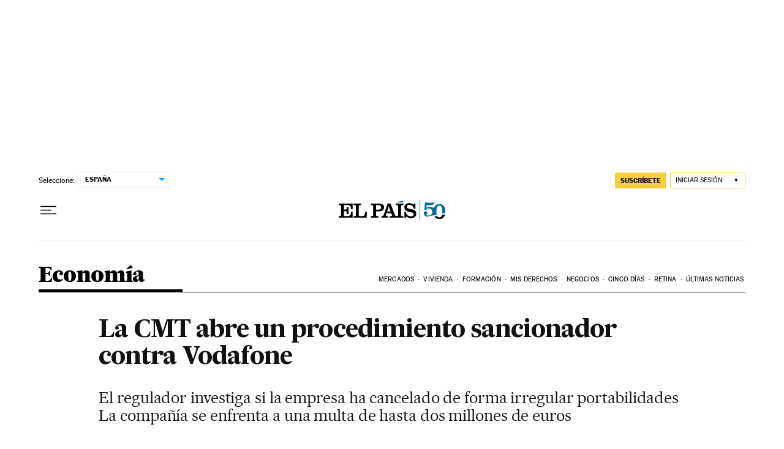

--- FILE ---
content_type: application/javascript; charset=utf-8
request_url: https://fundingchoicesmessages.google.com/f/AGSKWxWRqWnkcjxxkmkQFHZ-MGDn5JA7QSUz5CUiindF3O6C4RzyCJVIaer6qTrjBv8-VhdiPE1JEX4V3VDpwCwP8ISNTQ4V1OOv_S8ojnbNSf3gWVv9YXe74EdScC4SbEI0Y_5RGmo=?fccs=W251bGwsbnVsbCxudWxsLG51bGwsbnVsbCxudWxsLFsxNzcwMDgyOTYzLDkwMDAwMDBdLG51bGwsbnVsbCxudWxsLFtudWxsLFs3LDZdLG51bGwsbnVsbCxudWxsLG51bGwsbnVsbCxudWxsLG51bGwsbnVsbCxudWxsLDFdLCJodHRwczovL2VscGFpcy5jb20vZWNvbm9taWEvMjAxMi8wOS8yNi9hY3R1YWxpZGFkLzEzNDg2NTAyODJfNDIyMTQzLmh0bWwiLG51bGwsW1s4LCI3ZjRheTRTbTRrRSJdLFs5LCJlbi1VUyJdLFsxNiwiWzEsMSwxXSJdLFsxOSwiMiJdLFsxNywiWzBdIl0sWzI0LCIiXSxbMjksImZhbHNlIl1dXQ
body_size: 105
content:
if (typeof __googlefc.fcKernelManager.run === 'function') {"use strict";this.default_ContributorServingResponseClientJs=this.default_ContributorServingResponseClientJs||{};(function(_){var window=this;
try{
var tp=function(a){this.A=_.r(a)};_.t(tp,_.G);var up=function(a){this.A=_.r(a)};_.t(up,_.G);up.prototype.getWhitelistStatus=function(){return _.E(this,2)};var vp=function(a){this.A=_.r(a)};_.t(vp,_.G);var wp=_.ed(vp),xp=function(a,b,c){this.B=a;this.j=_.z(b,tp,1);this.l=_.z(b,_.Qk,3);this.F=_.z(b,up,4);a=this.B.location.hostname;this.D=_.Fg(this.j,2)&&_.N(this.j,2)!==""?_.N(this.j,2):a;a=new _.Qg(_.Rk(this.l));this.C=new _.eh(_.q.document,this.D,a);this.console=null;this.o=new _.pp(this.B,c,a)};
xp.prototype.run=function(){if(_.N(this.j,3)){var a=this.C,b=_.N(this.j,3),c=_.gh(a),d=new _.Wg;b=_.hg(d,1,b);c=_.B(c,1,b);_.kh(a,c)}else _.hh(this.C,"FCNEC");_.rp(this.o,_.z(this.l,_.De,1),this.l.getDefaultConsentRevocationText(),this.l.getDefaultConsentRevocationCloseText(),this.l.getDefaultConsentRevocationAttestationText(),this.D);_.sp(this.o,_.E(this.F,1),this.F.getWhitelistStatus());var e;a=(e=this.B.googlefc)==null?void 0:e.__executeManualDeployment;a!==void 0&&typeof a==="function"&&_.Wo(this.o.G,
"manualDeploymentApi")};var yp=function(){};yp.prototype.run=function(a,b,c){var d;return _.u(function(e){d=wp(b);(new xp(a,d,c)).run();return e.return({})})};_.Uk(7,new yp);
}catch(e){_._DumpException(e)}
}).call(this,this.default_ContributorServingResponseClientJs);
// Google Inc.

//# sourceURL=/_/mss/boq-content-ads-contributor/_/js/k=boq-content-ads-contributor.ContributorServingResponseClientJs.en_US.7f4ay4Sm4kE.es5.O/d=1/exm=ad_blocking_detection_executable,kernel_loader,loader_js_executable/ed=1/rs=AJlcJMxcRWottFWkv7iSx2xUgPdsEv8lDg/m=cookie_refresh_executable
__googlefc.fcKernelManager.run('\x5b\x5b\x5b7,\x22\x5b\x5bnull,\\\x22elpais.com\\\x22,\\\x22AKsRol92cbPBCjkCYxt8bk0aqhThFMN5BzkD8iHHr5RNGvymmVTW5ImHYhOvM9IXo7_mXBxDnAe3RktjLeUjFfPyXYFkz4E2-P7J86YQKh7aGnV7CAppJmo8js4LgliuSzN2SW_oltj0m0XqNjWa1xyP2HxMt1bcQQ\\\\u003d\\\\u003d\\\x22\x5d,null,\x5b\x5bnull,null,null,\\\x22https:\/\/fundingchoicesmessages.google.com\/f\/AGSKWxXV-PXWLbVnVYwfIf5W-Dd_Jb-piMQYwztXn9oJMxJkroSJCjLlkKcuNGwutoEmsAs_N615xrUI46WUD93c2FVqUW3sJslL9WEVWLlAJh51ThqqsNL6o5Iv23jjDbEm6asJgaw\\\\u003d\\\x22\x5d,null,null,\x5bnull,null,null,\\\x22https:\/\/fundingchoicesmessages.google.com\/el\/AGSKWxWs0yg533z1mWlsf9ODSgqsar_TBn3hQBMtp5w2-gNWF260o9RvlHhkZNtsYKQmsHk8JUi5AYY9lWXoECyufNG69kHNmEY91vMZlt_QFvmMHIyFp1JKVI6hEqBVT5sihtPU4vA\\\\u003d\\\x22\x5d,null,\x5bnull,\x5b7,6\x5d,null,null,null,null,null,null,null,null,null,1\x5d\x5d,\x5b3,1\x5d\x5d\x22\x5d\x5d,\x5bnull,null,null,\x22https:\/\/fundingchoicesmessages.google.com\/f\/AGSKWxWdBs4FIoSt0vrB3YGcS2cJg_GSBJvJuKhAMMcUhYeAxf6ipPZ7szk5T1YE3enFRdCP9RQtv2lrslC_i8xp2oFJ_1zMRiS9l6U_gLvjGWH--PzT-7nSPKsEyOPLo2HuVupb3hk\\u003d\x22\x5d\x5d');}

--- FILE ---
content_type: application/javascript; charset=utf-8
request_url: https://fundingchoicesmessages.google.com/f/AGSKWxXpoL8LrXiRbPjB41rjaAW6tD3TW6J2QJQxvjuJFUPy5-VmhgdeNuSD6P6a4561lB72BHb-CswgEND8ksKkyMs0IjM5izL8Di06gVOKGPpMyFEv9fxgl6O_rFiEzh8CSW0cNZWqG_Hls9apm3ftmySg-QfC38GBhVXvJ2F3aXv4aYw-fDhBkK4FTWym/_/displayads1./customerad_/siframead./ads/exo_=440x410;
body_size: -1286
content:
window['4d1eb9aa-012d-41e8-9765-849aa0ee3a6a'] = true;